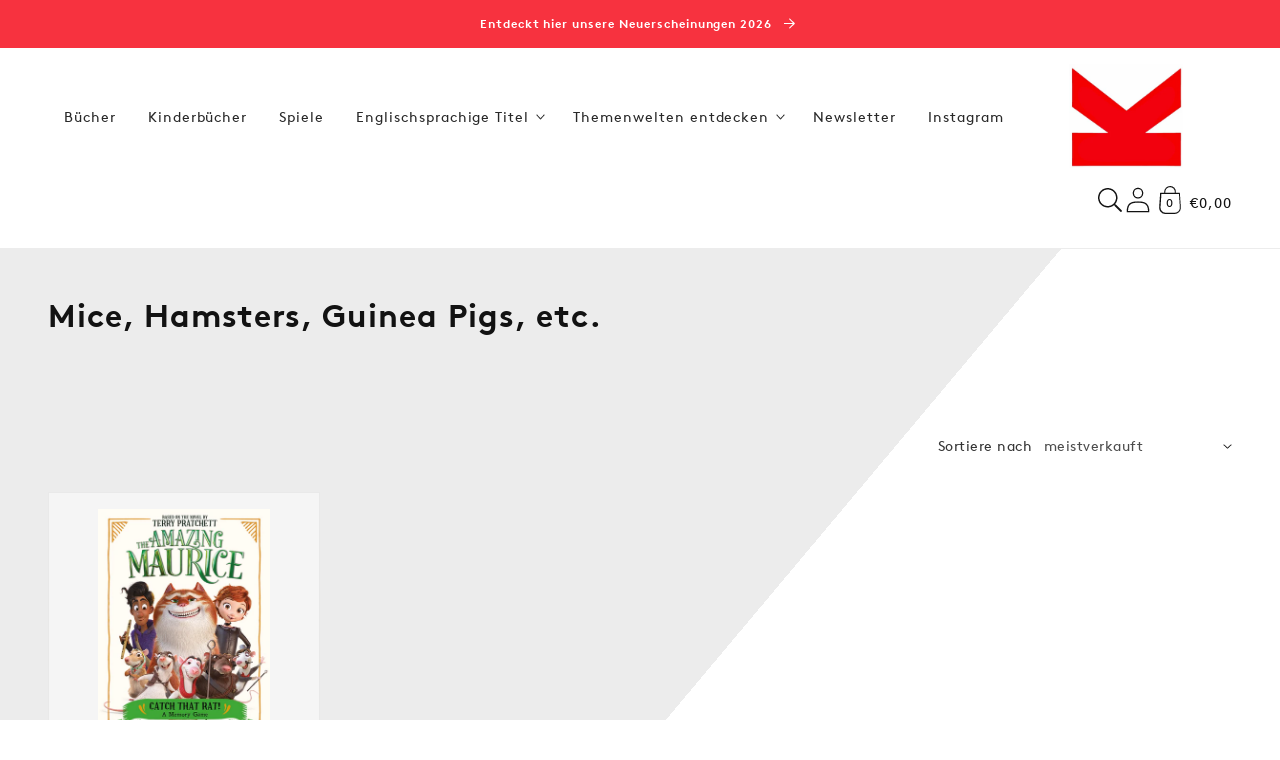

--- FILE ---
content_type: text/css
request_url: https://www.laurencekingverlag.de/cdn/shop/t/32/assets/snippet-facets.css?v=122043882345646850951760624425
body_size: 2569
content:
.facets-container{display:grid;grid-template-columns:repeat(2,auto);grid-template-rows:repeat(2,auto);padding-top:var(--space-12)}@media (min-width: 46.875em){.facets-container>*+*{margin-top:0}}@media (max-width: 61.865em){.facets-container{grid-template-columns:auto minmax(0,max-content);-moz-column-gap:var(--space-20);column-gap:var(--space-20)}}@media (min-width: 46.875em){.facets-container-drawer{display:flex;flex-flow:row wrap;align-items:center;-moz-column-gap:0;column-gap:0}}@media (min-width: 46.875em){.facets-container-drawer .facets__form{display:block}}@media (min-width: 46.875em){.facets-container-drawer .mobile-facets__wrapper{margin-right:var(--space-20);flex-grow:1}}@media (min-width: 46.875em){.facets-container-drawer .product-count{margin:0 0 var(--space-4) var(--space-32)}}@media (min-width: 46.875em){.facets-container-drawer .facets-pill{width:100%}}.facets{display:block;grid-column-start:span 2}.facets__form{display:grid;gap:0 var(--space-32);grid-template-columns:1fr max-content max-content;margin-bottom:var(--space-4)}@media (min-width: 46.875em){.facets__form .product-count{grid-column-start:3;align-self:flex-start}}@media (min-width: 46.875em){.facets__form-vertical{display:flex;flex-direction:column;width:16.25rem}}.facets__wrapper{align-items:center;align-self:flex-start;grid-column:1;grid-row:1;display:flex;flex-wrap:wrap}.facets__heading{display:block;color:rgba(var(--color-foreground),.85);font-size:var(--body-sm);margin:calc(var(--space-16)*-1) var(--space-20) 0 0}.facets__heading.caption-large{font-size:var(--body-sm)}@media (min-width: 46.875em){.facets__heading--vertical{margin:0 0 var(--space-16) 0;font-size:var(--body-sm)}}.facets__reset{margin-left:auto}.facets__disclosure{margin-right:var(--space-32)}.facets__disclosure fieldset{padding:0;margin:0;border:0}.facets__disclosure[open] .facets__summary,.facets__disclosure[open] .facets__summary:hover{color:rgb(var(--color-foreground))}.facets__disclosure[open] .facets__display,.facets__disclosure[open] .facets__display-vertical{animation:animateMenuOpen var(--duration-default) ease}@media (min-width: 46.875em){.facets__disclosure-vertical{border-top:solid rgba(var(--color-foreground),.1);margin-right:0}}@media (min-width: 46.875em){.facets__disclosure-vertical[open] .facets__summary .icon-caret{transform:rotate(180deg)}}.facets__summary{color:rgba(var(--color-foreground),.75);font-size:var(--body-sm);padding:0 var(--space-16) 0 0;margin-bottom:var(--space-16)}.disclosure-has-popup[open]>.facets__summary:before{z-index:2}.facets__summary:hover span{text-decoration:underline;text-underline-offset:.18rem}.facets__summary>div{display:flex;align-items:center}.facets__summary span{transition:-webkit-text-decoration var(--duration-short) ease;transition:text-decoration var(--duration-short) ease;transition:text-decoration var(--duration-short) ease,-webkit-text-decoration var(--duration-short) ease}.facets__summary>span{line-height:calc(1 + .18/var(--font-body-scale))}.facets__summary .icon-caret{right:0}.facets__display{background-color:rgb(var(--color-background));position:absolute;top:calc(100% + var(--space-4));left:calc(var(--space-20));width:21rem;max-height:34rem;overflow-y:auto;border-width:var(--popup-border-width);border-style:solid;border-color:rgba(var(--color-foreground),var(--popup-border-opacity));border-radius:var(--popup-corner-radius);box-shadow:var(--popup-shadow-horizontal-offset) var(--popup-shadow-vertical-offset) var(--popup-shadow-blur-radius) rgba(var(--color-shadow),var(--popup-shadow-opacity))}@media (min-width: 46.875em){.facets__display-vertical{padding-bottom:var(--space-16)}}.facets__header{border-bottom:.0626rem solid rgba(var(--color-foreground),.2);padding:var(--space-16) var(--space-20);display:flex;justify-content:space-between;font-size:var(--body-sm);position:sticky;top:0;background-color:rgb(var(--color-background));z-index:1}@media (min-width: 46.875em){.facets__header-vertical{padding:var(--space-16) var(--space-20) var(--space-16) 0;font-size:var(--body-xs)}}.facets__list{padding:var(--space-4) var(--space-20)}.facets__item{display:flex;align-items:center}.facets__item label,.facets__item input[type=checkbox]{cursor:pointer}.facets__price{display:flex;padding:var(--space-20)}.facets__price .field+.field-currency{margin-left:var(--space-20)}.facets__price .field{align-items:center}.facets__price .field-currency{align-self:center;margin-right:var(--space-4)}.facets__price .field__label{left:var(--space-16)}.facets__button-no-js{transform:translateY(-.375rem)}button.facets__button{min-height:0;margin:0 0 0 var(--space-4);box-shadow:none;padding-top:var(--space-12);padding-bottom:var(--space-12)}@media (min-width: 46.875em){.facets-vertical{display:flex}}@media (min-width: 46.875em){.no-js .facets-vertical .facets-container{display:flex;flex-direction:column}}@media (min-width: 46.875em){.no-js .facets-vertical .facets-wrapper--no-filters{display:block}}@media (min-width: 46.875em){.no-js .facets-vertical .facet-filters.sorting{padding-left:0;flex-direction:column}}@media (min-width: 46.875em){.facets-vertical .no-js .facets__button-no-js{transform:none;margin-left:0}}@media (min-width: 46.875em){.facets-vertical .no-js .facet-filters__field{justify-content:flex-start;padding-bottom:var(--space-12);padding-top:var(--space-20)}}@media (min-width: 46.875em){.facets-vertical .facets__summary{padding-top:var(--space-16);margin-bottom:0;padding-bottom:var(--space-16)}}@media (min-width: 46.875em){.facets-vertical .facets__price{padding:var(--space-4) var(--space-4) var(--space-4) 0}}@media (min-width: 46.875em){.facets-vertical .facets__price .field:last-of-type{margin-left:var(--space-12)}}@media (min-width: 46.875em){.facets-vertical .facets__button{margin-bottom:var(--space-16)}}@media (min-width: 46.875em){.facets-vertical .facets-wrapper{padding-right:var(--space-32)}}@media (min-width: 46.875em){.facets-vertical .facets-wrapper--no-filters{display:none}}@media (min-width: 46.875em){.facets-vertical .product-grid-container{width:100%}}@media (min-width: 46.875em){.facets-vertical .active-facets{margin:0;align-items:flex-start}}@media (min-width: 46.875em){.facets-vertical .active-facets__button-wrapper{margin-bottom:var(--space-20)}}.facets-vertical .active-facets__button{margin-top:0}@media (min-width: 46.875em)and (max-width: 61.865em){.facets-vertical .active-facets__button{padding:var(--space-8);margin-bottom:0;margin-left:calc(var(--space-8)*-1)}}@media (min-width: 46.875em)and (max-width: 61.865em){.facets-vertical .active-facets__button-remove{padding:0 var(--space-8) var(--space-8)}}@media (min-width: 46.875em){.facets-vertical .active-facets facet-remove:last-of-type{margin-bottom:var(--space-12)}}.facets-vertical .active-facets .active-facets-vertical-filter:only-child>facet-remove{display:none}.facets-vertical .active-facets-vertical-filter{display:flex;width:100%;justify-content:space-between}.facets-vertical .active-facets-vertical-filter .active-facets__button-wrapper{padding-top:0;display:flex;align-items:flex-start}@media (min-width: 46.875em){.facets-vertical .facet-checkbox .icon-checkmark{top:1rem}}@media (min-width: 46.875em){.facets-wrap-vertical{border:none;padding-left:0}}@media (min-width: 46.875em){.facets-vertical-form{display:flex;justify-content:flex-end}}@media (min-width: 46.875em){.product-count-vertical{margin-left:var(--space-32)}}.facet-filters{align-items:flex-start;display:flex;grid-column:2;grid-row:1;padding-left:var(--space-24)}@media (min-width: 61.875em){.facet-filters{padding-left:var(--space-32)}}@media (min-width: 46.875em){.facet-filters.sorting.no-js{padding-left:0}}.facet-filters__label{display:block;color:rgba(var(--color-foreground),.85);font-size:var(--body-sm);margin:0 var(--space-20) 0 0}.facet-filters__summary{display:flex;align-items:center;justify-content:space-between;font-size:var(--body-sm);cursor:pointer;height:var(--space-48);padding:0 var(--space-16);min-width:15.5rem;margin-top:var(--space-24);border:.06rem solid rgba(var(--color-foreground),.55)}.facet-filters__summary:after{position:static}.facet-filters__field{align-items:center;display:flex;flex-grow:1;justify-content:flex-end}.facet-filters__field .select{width:auto}.facet-filters__field .select:after,.facet-filters__field .select:before{content:none}.facet-filters__sort{background-color:#0000;border:0;border-radius:0;font-size:var(--body-sm);height:auto;line-height:calc(1 + .5/var(--font-body-scale));margin:0;padding-left:0;padding-right:var(--space-16)}.no-js .facet-filters__sort:focus{outline:.125rem solid rgba(var(--color-foreground),.5);outline-offset:.06rem;box-shadow:0 0 0 .06rem rgb(var(--color-background)),0 0 .2rem 1.2rem rgba(var(--color-foreground),.3)}.no-js .facet-filters__sort:focus:not(:focus-visible){outline:0;box-shadow:none}@media screen and (forced-colors: active){.facet-filters__sort{border:none}}.facet-filters__sort+.icon-caret{right:0}.facet-filters__sort:focus-visible,.facet-filters__sort.focused{outline:.125rem solid rgba(var(--color-foreground),.5);outline-offset:.06rem;box-shadow:0 0 0 .06rem rgb(var(--color-background)),0 0 .2 1.2rem rgba(var(--color-foreground),.3)}.facet-filters__sort,.facet-filters__sort:hover{box-shadow:none;filter:none}.facet-filters button{margin-left:var(--space-24)}.facet-checkbox{padding:var(--space-12) var(--space-20) var(--space-12) 0;flex-grow:1;position:relative;font-size:var(--body-sm);display:flex;word-break:break-word}.no-js .facet-checkbox input[type=checkbox]{z-index:0}.facet-checkbox--disabled{color:rgba(var(--color-foreground),.4)}.facet-checkbox input[type=checkbox]{position:absolute;opacity:1;width:var(--space-16);height:var(--space-16);top:.4375rem;left:-.15rem;z-index:-1;-moz-appearance:none;appearance:none;-webkit-appearance:none}@media (min-width: 46.875em){.facet-checkbox input[type=checkbox]{z-index:0}}.facet-checkbox>svg{background-color:rgb(var(--color-background));margin-right:var(--space-12);flex-shrink:0}@media screen and (forced-colors: active){.facet-checkbox>svg{background-color:inherit;border:.06rem solid rgb(var(--color-background))}}.facet-checkbox .icon-checkmark{visibility:hidden;position:absolute;left:.153rem;z-index:5;top:1rem}.facet-checkbox>input[type=checkbox]:checked~.icon-checkmark{visibility:visible}@media screen and (forced-colors: active){.facet-checkbox>input[type=checkbox]:checked~.icon-checkmark{border:none}}.active-facets{display:flex;flex-wrap:wrap;width:100%;grid-column:1/-1;grid-row:2;margin-top:calc(var(--space-4)*-1)}@media (max-width: 61.865em){.active-facets{margin:0 calc(var(--space-12)*-1) calc(var(--space-12)*-1)}}.active-facets facet-remove:only-child{display:none}span.active-facets,span.active-facets__button-inner{color:rgb(var(--color-foreground));box-shadow:0 0 0 .1rem rgb(var(--color-foreground));border-radius:var(--space-24);font-size:var(--body-2xs);min-height:0;min-width:0;padding:var(--space-4) var(--space-12);display:flex;align-items:stretch}@media (min-width: 61.875em){span.active-facets__button-inner{font-size:var(--body-sm)}}@media (max-width: 61.865em){span.active-facets__button-inner{padding-bottom:.188rem;padding-top:.188rem}}span.active-facets__button-inner:before,span.active-facets__button-inner:after{display:none}.active-facets__button-wrapper{align-items:center;display:flex;justify-content:center;padding-top:var(--space-16)}@media (max-width: 61.865em){.active-facets__button-wrapper{padding-top:0;margin-left:var(--space-12)}}.active-facets__button-wrapper *{font-size:var(--body-2xs)}@media (min-width: 61.875em){.active-facets__button-wrapper *{font-size:var(--body-xs)}}.active-facets__button{display:block;margin-right:var(--space-16);margin-top:var(--space-16);padding-left:.125rem;padding-right:.125rem;text-decoration:none}@media (min-width: 61.875em){.active-facets__button{margin-right:var(--space-16)}}a.active-facets__button:focus-visible,a.active-facets__button.focused{outline:none;box-shadow:none}a.active-facets__button:focus-visible .active-facets__button-inner,a.active-facets__button.focused .active-facets__button-inner{box-shadow:0 0 0 .1rem rgba(var(--color-foreground),.2),0 0 0 .125rem rgb(var(--color-background)),0 0 0 .25rem rgb(var(--color-foreground));outline:none}.no-js.active-facets__button:focus{outline:none;box-shadow:none}.no-js a.active-facets__button:focus .active-facets__button-inner{box-shadow:0 0 0 .1rem rgba(var(--color-foreground),.2),0 0 0 .125rem rgb(var(--color-background)),0 0 0 .25rem rgb(var(--color-foreground));outline:none}.active-facets__button:hover .active-facets__button-inner{box-shadow:0 0 0 .1rem rgb(var(--color-foreground))}.active-facets__button.disabled{pointer-events:none}.active-facets__button--light .active-facets__button-inner{box-shadow:0 0 0 .06rem rgba(var(--color-foreground),.2)}.active-facets__button--light:hover .active-facets__button-inner{box-shadow:0 0 0 .1rem rgba(var(--color-foreground),.4)}.active-facets__button svg{align-self:center;flex-shrink:0;margin-left:var(--space-8);margin-right:-.125rem;pointer-events:none;width:var(--space-12)}@media (min-width: 61.875em){.active-facets__button svg{margin-right:calc(var(--space-4)*-1);margin-top:.06rem;width:var(--space-16)}}@media (max-width: 61.865em){.active-facets__button,.active-facets__button-remove{margin:0;padding:var(--space-12)}}.active-facets-mobile{margin-bottom:var(--space-4)}.mobile-facets{position:fixed;top:0;left:0;right:0;bottom:0;z-index:100;background-color:rgba(var(--color-foreground),.5);pointer-events:none}.mobile-facets__clear.disabled{pointer-events:none}.mobile-facets__clear-wrapper{align-items:center;display:flex;justify-content:center}.mobile-facets__disclosure{display:flex}.mobile-facets__wrapper{margin-left:0;display:flex}.mobile-facets__wrapper .disclosure-has-popup[open]>summary:before{height:100vh;z-index:3}.mobile-facets__inner{background-color:rgb(var(--color-background));width:calc(100% - var(--space-48));margin-left:auto;height:100%;overflow-y:auto;pointer-events:all;transition:transform var(--duration-short) ease;max-width:24rem;display:flex;flex-direction:column;border-color:rgba(var(--color-foreground),var(--drawer-border-opacity));border-style:solid;border-width:0 0 0 var(--drawer-border-width);filter:drop-shadow(var(--drawer-shadow-horizontal-offset) var(--drawer-shadow-vertical-offset) var(--drawer-shadow-blur-radius) rgba(var(--color-shadow),var(--drawer-shadow-opacity)))}.menu-opening .mobile-facets__inner{transform:translate(0)}.js .disclosure-has-popup:not(.menu-opening) .mobile-facets__inner{transform:translate(105vw)}.mobile-facets__header{border-bottom:.06rem solid rgba(var(--color-foreground),.08);padding:var(--space-12) var(--space-24);text-align:center;display:flex;position:sticky;top:0;z-index:2}.mobile-facets__header-inner{flex-grow:1;position:relative}.mobile-facets__info{padding:0 var(--space-24)}.mobile-facets__heading{font-size:var(--heading-sm);margin:0}.mobile-facets__count{color:rgba(var(--color-foreground),.7);font-size:var(--body-sm);margin:0;flex-grow:1}.mobile-facets__open-wrapper{display:inline-block}.mobile-facets__open{text-align:left;width:100%;padding-top:var(--space-12);padding-bottom:var(--space-12);display:flex;align-items:center;color:rgba(var(--color-link),var(--alpha-link))}.mobile-facets__open:hover{color:rgb(var(--color-link))}.mobile-facets__open:hover line,.mobile-facets__open:hover circle{stroke:rgb(var(--color-link))}.mobile-facets__open:hover .mobile-facets__open-label{text-decoration:underline;text-underline-offset:.18rem}.mobile-facets__open>*+*{margin-left:var(--space-12)}.mobile-facets__open svg{width:var(--space-20)}.mobile-facets__open line,.mobile-facets__open circle{stroke:rgba(var(--color-link),var(--alpha-link))}.mobile-facets__open-label{transition:-webkit-text-decoration var(--duration-short) ease;transition:text-decoration var(--duration-short) ease;transition:text-decoration var(--duration-short) ease,-webkit-text-decoration var(--duration-short) ease}.mobile-facets__close{display:none;align-items:center;justify-content:center;position:fixed;top:var(--space-8);right:var(--space-12);width:var(--space-40);height:var(--space-40);z-index:101;opacity:0;transition:opacity var(--duration-short) ease}details.menu-opening .mobile-facets__close{display:flex;opacity:1}details.menu-opening .mobile-facets__close svg{margin:0}.mobile-facets__close svg{width:var(--space-20)}.mobile-facets__close-button{align-items:center;background-color:#0000;display:flex;font-size:var(--body-sm);font:inherit;letter-spacing:inherit;margin-top:var(--space-16);padding:var(--space-12) var(--space-24);text-decoration:none;width:calc(100% - var(--space-48))}.no-js .mobile-facets__close-button{display:none}.mobile-facets__close-button .icon-arrow{transform:rotate(180deg);margin-right:var(--space-12)}.mobile-facets__main{padding:var(--space-32) 0 0;position:relative;z-index:1;flex-grow:1;display:flex;flex-direction:column;overflow-y:auto}.mobile-facets__list{overflow-y:auto}.no-js .mobile-facets__details{border-bottom:.0626rem solid rgba(var(--color-foreground),.04)}.js .mobile-facets__details[open]>.mobile-facets__submenu{transition:transform .4s cubic-bezier(.29,.63,.44,1),visibility .4s cubic-bezier(.29,.63,.44,1)}.js .mobile-facets__details[open].menu-opening>.mobile-facets__submenu{transform:translate(0);visibility:visible}.mobile-facets__details[open] .icon-caret{transform:rotate(180deg)}.mobile-facets__highlight{opacity:0;visibility:hidden}input.mobile-facets__checkbox{border:0;width:var(--space-16);height:var(--space-16);position:absolute;left:var(--space-20);top:var(--space-12);z-index:0;-moz-appearance:none;appearance:none;-webkit-appearance:none}.mobile-facets__checkbox:checked+.mobile-facets__highlight{visibility:visible;opacity:1;position:absolute;top:0;left:0;right:0;bottom:0;display:block;background-color:rgba(var(--color-foreground),.04)}.mobile-facets__summary{padding:var(--space-12) var(--space-24)}.mobile-facets__summary svg{margin-left:auto}.mobile-facets__summary>div{display:flex;align-items:center}.js .mobile-facets__submenu{position:absolute;top:0;width:100%;bottom:0;left:0;z-index:3;transform:translate(100%);visibility:hidden;display:flex;flex-direction:column}.js .mobile-facets__submenu .menu-drawer__submenu{overflow-y:auto}.js .mobile-facets__submenu .submenu-open{visibility:hidden}.mobile-facets__item{position:relative}.mobile-facets__label{padding:var(--space-16) var(--space-20) var(--space-16) var(--space-24);width:100%;transition:background-color .2s ease;word-break:break-word;display:flex;align-items:center}.mobile-facets__label>svg{background-color:rgb(var(--color-background));position:relative;z-index:2;margin-right:var(--space-12);flex-shrink:0}.mobile-facets__label .icon-checkmark{position:absolute;top:1.4rem;left:1.66rem;visibility:hidden}.mobile-facets__label>input[type=checkbox]:checked~.icon-checkmark{visibility:visible}.mobile-facets__label--disabled{opacity:.5}.mobile-facets__arrow,.mobile-facets__summary .icon-caret{margin-left:auto;display:block}.mobile-facets__footer{background-color:rgb(var(--color-background));background:var(--gradient-background);border-top:.06rem solid rgba(var(--color-foreground),.08);padding:var(--space-20);bottom:0;position:sticky;display:flex;z-index:2;margin-top:auto}.mobile-facets__footer>*+*{margin-left:var(--space-12)}.mobile-facets__footer>*{width:50%}.mobile-facets__footer noscript .button{width:100%}.mobile-facets__sort{display:flex;justify-content:space-between}.no-js .mobile-facets__sort .select{position:relative;right:calc(var(--space-12)*-1)}.no-js .mobile-facets__sort .select__select:focus{outline:.125rem solid rgba(var(--color-foreground),.5);outline-offset:.18rem;box-shadow:0 0 0 .18rem rgb(var(--color-background)),0 0 .32rem .25rem rgba(var(--color-foreground),.3)}.no-js .mobile-facets__sort .select__select:focus:not(:focus-visible){outline:0;box-shadow:none}.mobile-facets__sort label{flex-shrink:0}.mobile-facets__sort .select{width:auto}.mobile-facets__sort .select:after,.mobile-facets__sort .select:before{content:none}.mobile-facets__sort .select__select{box-shadow:none;margin-left:var(--space-4);margin-right:var(--space-4);padding-left:var(--space-4);padding-right:var(--space-16)}.mobile-facets__sort .select__select:focus-visible,.mobile-facets__sort .select__select.focused{outline:.125rem solid rgba(var(--color-foreground),.5);outline-offset:.18rem;box-shadow:0 0 0 .18rem rgb(var(--color-background)),0 0 .32rem .25rem rgba(var(--color-foreground),.3)}.mobile-facets__sort .select .icon-caret{right:0}.product-count{align-self:center;position:relative;text-align:right}@media (min-width: 46.885em){.facets__form .product-count{grid-column-start:3;align-self:flex-start}}.product-count__text{font-size:var(--body-sm);line-height:calc(1 + .5/var(--font-body-scale));margin:0}.product-count__text.loading{visibility:hidden}.product-count__text.loading+.loading-overlay__spinner{display:block}.product-count .loading-overlay__spinner,.product-count-vertical .loading-overlay__spinner{display:none;position:absolute;right:0;top:50%;transform:translateY(-50%);width:1.125rem}
/*# sourceMappingURL=/cdn/shop/t/32/assets/snippet-facets.css.map?v=122043882345646850951760624425 */


--- FILE ---
content_type: text/css
request_url: https://cdn.shopify.com/extensions/019b98e8-a653-7a78-b271-8d07695c131f/hachette-control-68/assets/facets.css
body_size: 379
content:
.shopify-app-block .facets-container{padding-bottom:var(--space-16)}@media(max-width: 61.87em){.shopify-app-block .facets-container{display:flex;flex-direction:column}}hachette-facet-filters-form .facets__form{display:flex;gap:var(--space-8);flex-wrap:wrap}hachette-facet-filters-form .facets__wrapper{align-self:center;flex:0 1 auto}@media(max-width: 61.87em){hachette-facet-filters-form .facets__wrapper>*{width:100%}}hachette-facet-filters-form .facets__heading{margin:0 var(--space-12) var(--space-16) 0;line-height:normal}hachette-facet-filters-form .facets__summary{color:rgba(var(--color-foreground), 0.65);margin-bottom:0;padding-right:var(--space-16);display:flex;align-items:flex-end}hachette-facet-filters-form .facets__summary span{line-height:normal}hachette-facet-filters-form .facets__summary .icon-filter{width:var(--space-16);margin-right:var(--space-4)}hachette-facet-filters-form .facets__disclosure[open] .facets__summary,hachette-facet-filters-form .facets__summary:hover{color:rgb(var(--color-foreground))}hachette-facet-filters-form .facets__disclosure{margin-right:var(--space-12)}@media(max-width: 61.87em){hachette-facet-filters-form .facets__display{left:0}}@media(max-width: 36em){hachette-facet-filters-form .facets__display{width:calc(100vw - var(--space-32))}}buttonhachette-facet-filters-form .facets__button{min-height:0;margin:0 0 0 var(--space-4);box-shadow:none;padding-top:var(--space-12);padding-bottom:var(--space-12)}hachette-facet-filters-form .facets-breadcrumb__list{display:flex;align-items:center}hachette-facet-filters-form .facets-breadcrumb__item{display:flex;align-items:center;order:1;color:rgba(var(--color-foreground));font-size:var(--body-sm);text-transform:capitalize}hachette-facet-filters-form .facets-breadcrumb__item:first-child .link,hachette-facet-filters-form .facets-breadcrumb__item:first-child .last-item{font-weight:700;padding-left:0}@media(min-width: 36.01em)and (max-width: 61.87em){hachette-facet-filters-form .facets-breadcrumb__item:first-child .link,hachette-facet-filters-form .facets-breadcrumb__item:first-child .last-item{padding-right:var(--space-8)}}hachette-facet-filters-form .facets-breadcrumb__item:last-child span:not(.last-item){display:none}@media(min-width: 61.88em){hachette-facet-filters-form .facets-breadcrumb__item .link,hachette-facet-filters-form .facets-breadcrumb__item .last-item{padding-right:var(--space-4)}}hachette-facet-filters-form .facets-breadcrumb__item span{padding-right:var(--space-4)}hachette-facet-filters-form .facets-breadcrumb__item .clear-link{padding-right:var(--space-8);line-height:1;margin-top:.15rem}hachette-facet-filters-form .facets-breadcrumb__item .clear-link .icon-arrow{transform:rotate(180deg)}hachette-facet-filters-form .facets-breadcrumb .full-unstyled-link{display:flex;align-items:center;margin-right:var(--space-20)}hachette-facet-filters-form .facets-breadcrumb .full-unstyled-link .icon-arrow,hachette-facet-filters-form .facets-breadcrumb .full-unstyled-link .icon-caret{transform:rotate(90deg);width:.75rem}hachette-facet-filters-form .facets-breadcrumb .full-unstyled-link .icon-arrow{transform:rotate(180deg)}hachette-facet-filters-form .facets-nav{display:flex;align-items:center}hachette-facet-filters-form .facets-nav__back{flex-grow:1}hachette-facet-filters-form .facets-nav__clear .link{padding:var(--space-8) var(--space-12);background-color:rgb(var(--color-foreground), 0.03);border-radius:1.5rem;text-decoration:none;font-size:var(--body-xs)}hachette-facet-filters-form .facet-filters{display:flex;align-items:center;padding-left:var(--space-32);flex:1}@media(max-width: 61.87em){hachette-facet-filters-form .facet-filters{flex:auto;border-top:1px solid rgba(0,0,0,.1);margin-top:var(--space-8);padding-top:var(--space-8);padding-left:0;width:100%}}hachette-facet-filters-form .facet-filters__tags{display:flex;align-items:center}@media(max-width: 61.87em){hachette-facet-filters-form .facet-filters__tags{position:relative}}hachette-facet-filters-form .facet-filters__label{margin-right:var(--space-12)}@media(max-width: 61.87em){hachette-facet-filters-form .facet-filters__sort{text-align:right}}

--- FILE ---
content_type: text/css
request_url: https://www.laurencekingverlag.de/cdn/shop/t/32/assets/snippet-cart-terms.css?v=27671553909028685081760624425
body_size: -235
content:
cart-notification .cart__terms .terms__terms-label{text-align:left}cart-notification .cart__terms .checkbox{align-items:flex-start}.cart__terms .checkbox{padding:var(--space-12) 0;flex-grow:1;position:relative;font-size:var(--body-sm);display:flex;word-break:break-word;align-items:center;justify-content:flex-end}@media(max-width: 46.875em){.cart__terms .checkbox{justify-content:center;margin:var(--space-24) 0}}.cart__terms .checkbox--disabled{color:rgba(var(--color-foreground), 0.4)}.cart__terms .checkbox__wrapper{display:flex;align-items:center;position:relative;padding-right:var(--space-12)}@media(max-width: 46.875em){.cart__terms .checkbox__wrapper{padding-right:var(--space-16)}}.cart__terms .checkbox input[type=checkbox]{position:absolute;opacity:1;width:var(--space-24);height:var(--space-24);top:0;left:0;z-index:-1;margin:0;-moz-appearance:none;appearance:none;-webkit-appearance:none}.cart__terms .checkbox input[type=checkbox]:checked~.icon-checkmark{visibility:visible}@media screen and (forced-colors: active){.cart__terms .checkbox input[type=checkbox]:checked~.icon-checkmark{border:none}}.cart__terms .checkbox>svg{background-color:rgb(var(--color-background));flex-shrink:0;cursor:pointer}@media screen and (forced-colors: active){.cart__terms .checkbox>svg{background-color:inherit;border:.06rem solid rgb(var(--color-background))}}.cart__terms .checkbox .icon-checkmark{visibility:hidden;position:absolute;left:.325rem;z-index:5;top:.4rem}
/*# sourceMappingURL=snippet-cart-terms.css.map */